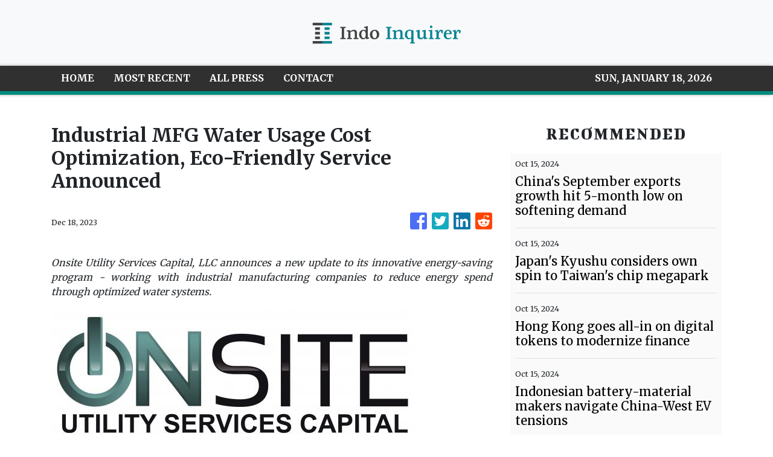

--- FILE ---
content_type: text/plain
request_url: https://www.google-analytics.com/j/collect?v=1&_v=j102&a=1502734661&t=pageview&_s=1&dl=https%3A%2F%2Findoinquirer.com%2Fnews%2Findustrial-mfg-water-usage-cost-optimization-ecofriendly-service-announced%2F459982&ul=en-us%40posix&dt=Indo%20Inquirer%20-%20Indonesian%20Leading%20News%20Network&sr=1280x720&vp=1280x720&_u=IEBAAEABAAAAACAAI~&jid=801785753&gjid=515834322&cid=1224776503.1768731991&tid=UA-97456795-20&_gid=841048644.1768731991&_r=1&_slc=1&z=974051235
body_size: -451
content:
2,cG-B6QTKV3EH5